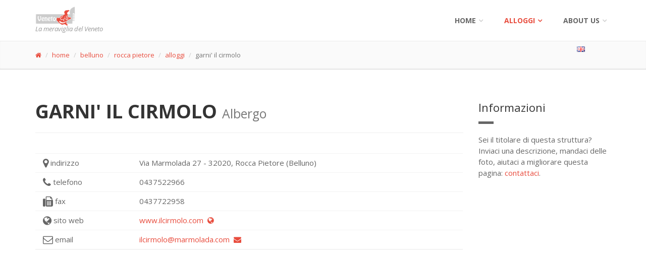

--- FILE ---
content_type: text/html; charset=UTF-8
request_url: https://www.venetocio.com/ita/belluno/rocca+pietore/alloggi/4282/index.html
body_size: 4900
content:
<!DOCTYPE html>
<html lang="it">
<head>	
<title>GARNI' IL CIRMOLO - Albergo di Rocca Pietore</title>
<meta name="description" content="Pagina della struttura ricettiva Albergo GARNI' IL CIRMOLO del Comune di Rocca Pietore (Belluno).">
<meta name="keywords" content="garni' il cirmolo, alloggi, albergo, Veneto, Belluno">
<meta name="author" content="venetocio.com">		
		
<meta charset="utf-8">

		<!-- Mobile Meta -->
		<meta name="viewport" content="width=device-width, initial-scale=1.0">

		<!-- Favicon -->
		<link rel="shortcut icon" href="images/favicon.ico">

		<!-- Web Fonts -->
		<link href='//fonts.googleapis.com/css?family=Open+Sans:400italic,700italic,400,700,300&amp;subset=latin,latin-ext' rel='stylesheet' type='text/css'>
		<link href='//fonts.googleapis.com/css?family=PT+Serif' rel='stylesheet' type='text/css'>

		<!-- Bootstrap core CSS -->
		<link href="/template01/bootstrap/css/bootstrap.css" rel="stylesheet">

		<!-- Font Awesome CSS -->
		<link href="/template01/fonts/font-awesome/css/font-awesome.css" rel="stylesheet">

		<!-- Fontello CSS -->
		<link href="/template01/fonts/fontello/css/fontello.css" rel="stylesheet">

		<!-- Plugins -->
		<link href="/template01/plugins/rs-plugin/css/settings.css" media="screen" rel="stylesheet">
		<link href="/template01/plugins/rs-plugin/css/extralayers.css" media="screen" rel="stylesheet">
		<link href="/template01/plugins/magnific-popup/magnific-popup.css" rel="stylesheet">
		<link href="/template01/css/animations.css" rel="stylesheet">
		<link href="/template01/plugins/owl-carousel/owl.carousel.css" rel="stylesheet">

		<!-- iDea core CSS file -->
		<link href="/template01/css/style.css" rel="stylesheet">

		<!-- Color Scheme (In order to change the color scheme, replace the red.css with the color scheme that you prefer)-->
		<link href="/template01/css/skins/red.css" rel="stylesheet">

		<!-- Custom css -->
		<link href="/template01/css/custom.css" rel="stylesheet">

		<!-- HTML5 shim and Respond.js for IE8 support of HTML5 elements and media queries -->
		<!--[if lt IE 9]>
			<script src="https://oss.maxcdn.com/html5shiv/3.7.2/html5shiv.min.js"></script>
			<script src="https://oss.maxcdn.com/respond/1.4.2/respond.min.js"></script>
		<![endif]-->
		
		<!-- Jquery js files  -->
		<script type="text/javascript" src="/template01/plugins/jquery.min.js"></script>
		
		

<script async src="https://pagead2.googlesyndication.com/pagead/js/adsbygoogle.js"></script>
<script>
     (adsbygoogle = window.adsbygoogle || []).push({
          google_ad_client: "ca-pub-0599581164596236",
          enable_page_level_ads: true
     });
</script>
	
</head>
<body>
		<!-- scrollToTop -->
		<!-- ================ -->
		<div class="scrollToTop"><i class="icon-up-open-big"></i></div>

		<!-- page wrapper start -->
		<!-- ================ -->
		<div class="page-wrapper">
		
				
				<!-- header start classes:
				fixed: fixed navigation mode (sticky menu) e.g. <header class="header fixed clearfix">
				 dark: dark header version e.g. <header class="header dark clearfix">
			================ -->
			<header class="header fixed header-small clearfix">
				<div class="container">
					<div class="row">
						<div class="col-md-3">

							<!-- header-left start -->
							<!-- ================ -->
							<div class="header-left clearfix">

								<!-- logo -->
								<div class="logo">
									<a href="/index.html"><img id="logo" src="/template01/images/logo_red.png" alt="VenetoCio"></a>
								</div>

								<!-- name-and-slogan -->
								<div class="site-slogan">
									La meraviglia del Veneto
								</div>

							</div>
							<!-- header-left end -->

						</div>
						<div class="col-md-9">

							<!-- header-right start -->
							<!-- ================ -->
							<div class="header-right clearfix">

								<!-- main-navigation start -->
								<!-- ================ -->
								<div class="main-navigation animated">

									<!-- navbar start -->
									<!-- ================ -->
									<nav class="navbar navbar-default" role="navigation">
										<div class="container-fluid">

											<!-- Toggle get grouped for better mobile display -->
											<div class="navbar-header">
												<button type="button" class="navbar-toggle" data-toggle="collapse" data-target="#navbar-collapse-1">
													<span class="sr-only">Toggle navigation</span>
													<span class="icon-bar"></span>
													<span class="icon-bar"></span>
													<span class="icon-bar"></span>
												</button>
											</div>

											<!-- Collect the nav links, forms, and other content for toggling -->
											<div class="collapse navbar-collapse" id="navbar-collapse-1">
												<ul class="nav navbar-nav navbar-right">
													<li class="dropdown">
														<a href="index.html" class="dropdown-toggle" data-toggle="dropdown">Home</a>
														<ul class="dropdown-menu">
															<li><a href="/index.html">Home - main index</a></li>
															<li><a href="/ita/index.html">Home ITA</a></li>
															<li><a href="/eng/index.html">Home ENG</a></li>
														</ul>
													</li>
													<li class="dropdown active">
														<a href="#" class="dropdown-toggle" data-toggle="dropdown">alloggi</a>
	<ul class="dropdown-menu">
	<li><a href="/ita/alloggi/index.html"><span class="fa fa-search"></span>&nbsp;cerca un alloggio</a></li>
		<li><a href="/ita/belluno/alloggi/provincia.html">belluno</a></li>		<li><a href="/ita/padova/alloggi/provincia.html">padova</a></li>		<li><a href="/ita/rovigo/alloggi/provincia.html">rovigo</a></li>		<li><a href="/ita/treviso/alloggi/provincia.html">treviso</a></li>		<li><a href="/ita/venezia/alloggi/provincia.html">venezia</a></li>		<li><a href="/ita/verona/alloggi/provincia.html">verona</a></li>		<li><a href="/ita/vicenza/alloggi/provincia.html">vicenza</a></li>			</ul>
													</li>

													<!-- mega-menu start -->
													<li class="dropdown mega-menu">
														<a href="#" class="dropdown-toggle" data-toggle="dropdown">About us</a>
														<ul class="dropdown-menu">
															<li>
																<div class="row">
																	<div class="col-sm-4 col-md-6">
																		<h4>Contact us!</h4>
																		<p>Benvenuti in venetocio.com</p>
																		<img src="/template01/images/about-us-fabio.jpg" alt="fabio">
																	</div>
																	<div class="col-sm-8 col-md-6">
																		<h4>Contatti</h4>
																		<div class="row">
																			<div class="col-sm-6">
																				<div class="divider"></div>
																				<ul class="menu">
																					<li><a href="/ita/about-us/index.html"><i class="icon-right-open"></i>Contact Us</a></li>
																				</ul>
																			</div>
																			<div class="col-sm-6">
																				<div class="divider"></div>
																			</div>
																		</div>
																	</div>
																</div>
															</li>
														</ul>
													</li>
													<!-- mega-menu end -->
												</ul>

											</div>

										</div>
									</nav>
									<!-- navbar end -->

								</div>
								<!-- main-navigation end -->

							</div>
							<!-- header-right end -->

						</div>
					</div>
				</div>
			</header>
			<!-- header end -->
	<!-- page-intro start-->
	<!-- ================ -->
	<div class="page-intro">
		<div class="container">
			<div class="row">
				<div class="col-xs-11">
					<ol class="breadcrumb">
						<li><a href="/index.html"><span class="fa fa-home"></span></a></li>
						<li><a href="/ita/index.html">home</a></li>
						<li><a href="/ita/belluno/index.html">belluno</a>

</li>
						<li><a href="/ita/belluno/rocca+pietore/index.html">rocca pietore</a>

</li>
						<li><a href="/ita/belluno/rocca+pietore/alloggi/index.html">alloggi</a>

</li>
						<li class="active">garni' il cirmolo</li>
					</ol>
				</div>
				<div class="col-xs-1"><ul class="list-unstyled"><li><a href="/eng/belluno/rocca+pietore/accommodations/4282/index.html"><img class="img-responsive" alt="english" src="/template01/images/icon-16x11-language-active-eng.png" /></a></li></ul></div>
			</div>
		</div>
	</div>
	<!-- page-intro end -->
			
			<!-- main-container start -->
			<!-- ================ -->
			<section class="main-container">

				<div class="container">
					<div class="row">

						<!-- main start -->
						<!-- ================ -->
						<div class="main col-md-9">

							<!-- page-title start -->
							<!-- ================ -->
							<h1 class="page-title">GARNI' IL CIRMOLO <small>Albergo</small></h1>
							<hr>
							<!-- page-title end -->

<div class="space-bottom"></div>

<div class="table-responsive">
	<table class="table table-hover">
<tr><td><span class="fa fa-lg fa-map-marker"></span>&nbsp;indirizzo</td>
<td>Via Marmolada
27

- 32020, 
Rocca Pietore (Belluno)</td></tr>
<tr><td><span class="fa fa-lg fa-phone"></span>&nbsp;telefono</td><td>0437522966</td></tr>
<tr><td><span class="fa fa-lg fa-fax"></span>&nbsp;fax</td><td>0437722958</td></tr>
<tr><td><span class="fa fa-lg fa-globe"></span>&nbsp;sito web</td><td><a href="http://www.ilcirmolo.com">www.ilcirmolo.com&nbsp;&nbsp;<span class="fa fa-globe"></span></a></td></tr>
<tr><td><span class="fa fa-lg fa-envelope-o"></span>&nbsp;email</td><td><a href="mailto:ilcirmolo@marmolada.com?subject=Richiesta info da venetocio.com">ilcirmolo@marmolada.com&nbsp;&nbsp;<span class="fa fa-envelope"></span></a></td></tr>
	</table>
</div>

<div class="space-bottom"></div>
<div>
	<script async src="//pagead2.googlesyndication.com/pagead/js/adsbygoogle.js"></script>
	<!-- VC - Inline nella pagina -->
	<ins class="adsbygoogle"
	     style="display:block"
	     data-ad-client="ca-pub-0599581164596236"
	     data-ad-slot="3064939281"
	     data-ad-format="auto"></ins>
	<script>
	(adsbygoogle = window.adsbygoogle || []).push({});
	</script>
</div><div class="space-bottom"></div>

<h2>Servizi e caratteristiche</h2>
<div class="row">
<div class="col-sm-2">
	<div class="overlay-container">
		<div class="box-style-1 gray-bg object-non-visible" data-animation-effect="fadeInRight" data-effect-delay="200">
			<img src="/alloggi/icone-servizi/accessoaidisabili-on.png" />
			<div class="overlay small"><i class="fa fa-check-square-o"></i>&nbsp;accesso facilitato per disabili;</div>
		</div>
	</div>
</div>
<div class="col-sm-2">
	<div class="overlay-container">
		<div class="box-style-1 gray-bg object-non-visible" data-animation-effect="fadeInRight" data-effect-delay="450">
			<img src="/alloggi/icone-servizi/parcheggio-on.png" />
			<div class="overlay small"><i class="fa fa-check-square-o"></i>&nbsp;parcheggio</div>
		</div>
	</div>
</div>
<div class="col-sm-2">
	<div class="overlay-container">
		<div class="box-style-1 gray-bg object-non-visible" data-animation-effect="fadeInRight" data-effect-delay="500">
			<img src="/alloggi/icone-servizi/giochibimbi-on.png" />
			<div class="overlay small"><i class="fa fa-check-square-o"></i>&nbsp;giochi bimbi</div>
		</div>
	</div>
</div></div>
<h2>Posizione, vicino a...</h2>
<div class="row">
<div class="col-sm-2">
	<div class="overlay-container">
		<div class="box-style-1 gray-bg object-non-visible" data-animation-effect="fadeInRight" data-effect-delay="500">
			<img src="/alloggi/icone-servizi/impiantirisalita-on.png" />
			<div class="overlay small"><i class="fa fa-check-square-o"></i>&nbsp;impianti risalita</div>
		</div>
	</div>
</div></div>
<h2>lingue parlate <small>(oltre all&apos;italiano)</small></h2>
<div class="row">
<div class="col-sm-2">
	<div class="overlay-container">
		<div class="box-style-1 gray-bg object-non-visible" data-animation-effect="fadeInRight" data-effect-delay="200">
			<img src="/alloggi/icone-servizi/inglese-on.png" />
			<div class="overlay small"><i class="fa fa-check-square-o"></i>&nbsp;inglese</div>
		</div>
	</div>
</div>
<div class="col-sm-2">
	<div class="overlay-container">
		<div class="box-style-1 gray-bg object-non-visible" data-animation-effect="fadeInRight" data-effect-delay="400">
			<img src="/alloggi/icone-servizi/tedesco-on.png" />
			<div class="overlay small"><i class="fa fa-check-square-o"></i>&nbsp;tedesco</div>
		</div>
	</div>
</div></div>
					
							
						</div>
						<!-- main end -->

						<!-- sidebar start -->
						<aside class="col-md-3">
							<div class="sidebar">
								<div class="block clearfix">
									<h3 class="title">Informazioni</h3>
									<div class="separator"></div>
									<p>Sei il titolare di questa struttura? Inviaci una descrizione, mandaci delle foto, aiutaci a migliorare questa pagina: <a href="/ita/about-us/index.html">contattaci</a>.</p>						
								</div>
								
								<div>
	<script async src="//pagead2.googlesyndication.com/pagead/js/adsbygoogle.js"></script>
	<!-- VC colonna Responsive bianco-rosso -->
	<ins class="adsbygoogle"
	     style="display:block"
	     data-ad-client="ca-pub-0599581164596236"
	     data-ad-slot="2459823689"
	     data-ad-format="auto"></ins>
	<script>
	(adsbygoogle = window.adsbygoogle || []).push({});
	</script>
</div>								
							</div>
						</aside>
						<!-- sidebar end -->

					</div>
				</div>
			</section>
			<!-- main-container end -->			

			
			<!-- footer start (Add "light" class to #footer in order to enable light footer) -->
			<!-- ================ -->
			<footer id="footer" class="light">

				<!-- .footer start -->
				<!-- ================ -->
				<div class="footer">
					<div class="container">
						<div class="row">
							<div class="col-md-6">
								<div class="footer-content">
																		<div class="row">
										<div class="col-sm-6">
<p><em>Meravigliarsi &egrave; normale: Veneto ci&ograve;.</em> Sito amatoriale di informazioni turistiche sulle Bellezze della Regione Veneto.</p>
											<ul class="social-links colored circle">
												<li class="twitter"><a target="_blank" href="https://twitter.com/venetocio"><i class="fa fa-twitter"></i></a></li>
												<li class="facebook"><a target="_blank" href="http://www.facebook.com/venetocio"><i class="fa fa-facebook"></i></a></li>
												<li class="pinterest"><a target="_blank" href="https://www.pinterest.com/venetocio/"><i class="fa fa-pinterest"></i></a></li>
												<li class="googleplus"><a target="_blank" href="https://plus.google.com/communities/100466699588729869948"><i class="fa fa-google-plus"></i></a></li>
												<li class="tumblr"><a target="_blank" href="http://venetocio.tumblr.com"><i class="fa fa-tumblr"></i></a></li>
																							</ul>
										</div>
										<div class="col-sm-6">
											<ul class="list-icons">
												<li><i class="fa fa-map-marker pr-10"></i> Regione Veneto</li>
																								<li><i class="fa fa-twitter pr-10"></i> venetocio </li>
												<li><i class="fa fa-envelope-o pr-10"></i> g.fabiodisconzi@gmail.com</li>
											</ul>
											<a href="/ita/about-us/index.html" class="link"><span>contact us</span></a>
										</div>
									</div>
									
								</div>
							</div>
							<div class="space-bottom hidden-lg hidden-xs"></div>
							<div class="col-sm-6 col-md-2">
															</div>
							<div class="col-sm-6 col-md-3 col-md-offset-1">
							<div class="footer-content">
																		<div class="gallery row">
								
	<div class="gallery-item col-xs-4">
		<div class="overlay-container">
			<img src="/images/preview/111-marostica.jpg" alt="">
			<a href="/ita/vicenza/marostica/index.html" class="overlay small">
				<i class="fa fa-link"></i>
			</a>
		</div>
	</div>

	<div class="gallery-item col-xs-4">
		<div class="overlay-container">
			<img src="/images/preview/124-tramonto-cortina.jpg" alt="">
			<a href="/ita/belluno/cortina+d%27ampezzo/index.html" class="overlay small">
				<i class="fa fa-link"></i>
			</a>
		</div>
	</div>

	<div class="gallery-item col-xs-4">
		<div class="overlay-container">
			<img src="/images/preview/199-albarella-rosolina-rovigo.jpg" alt="">
			<a href="/ita/rovigo/rosolina/index.html" class="overlay small">
				<i class="fa fa-link"></i>
			</a>
		</div>
	</div>

	<div class="gallery-item col-xs-4">
		<div class="overlay-container">
			<img src="/images/preview/69-feltre-citta.jpg" alt="">
			<a href="/ita/belluno/feltre/index.html" class="overlay small">
				<i class="fa fa-link"></i>
			</a>
		</div>
	</div>

	<div class="gallery-item col-xs-4">
		<div class="overlay-container">
			<img src="/images/preview/223-colli-euganei.jpg" alt="">
			<a href="/ita/padova/teolo/index.html" class="overlay small">
				<i class="fa fa-link"></i>
			</a>
		</div>
	</div>

	<div class="gallery-item col-xs-4">
		<div class="overlay-container">
			<img src="/images/preview/376-stra-villa-regata.jpg" alt="">
			<a href="/ita/venezia/stra/index.html" class="overlay small">
				<i class="fa fa-link"></i>
			</a>
		</div>
	</div>

	<div class="gallery-item col-xs-4">
		<div class="overlay-container">
			<img src="/images/preview/172-castello-cison-valmarino.jpg" alt="">
			<a href="/ita/treviso/cison+di+valmarino/index.html" class="overlay small">
				<i class="fa fa-link"></i>
			</a>
		</div>
	</div>

	<div class="gallery-item col-xs-4">
		<div class="overlay-container">
			<img src="/images/preview/41-montagnana-mura.jpg" alt="">
			<a href="/ita/padova/montagnana/index.html" class="overlay small">
				<i class="fa fa-link"></i>
			</a>
		</div>
	</div>

	<div class="gallery-item col-xs-4">
		<div class="overlay-container">
			<img src="/images/preview/13-soldato-tramonto.jpg" alt="">
			<a href="/ita/belluno/curiosita/beffa-baldenich/provincia.html" class="overlay small">
				<i class="fa fa-link"></i>
			</a>
		</div>
	</div>
							</div>
								</div>
							</div>
						</div>
						<div class="space-bottom hidden-lg hidden-xs"></div>
					</div>
				</div>
				<!-- .footer end -->

				<!-- .subfooter start -->
				<!-- ================ -->
				<div class="subfooter">
					<div class="container">
						<div class="row">
							<div class="col-md-5">
								<p>copyright &copy;2016 <em>venetocio.com</em>, all rights reserved</p>
							</div>
							<div class="col-md-7">
								<nav class="navbar navbar-default" role="navigation">
									<!-- Toggle get grouped for better mobile display -->
									<div class="navbar-header">
										<button type="button" class="navbar-toggle" data-toggle="collapse" data-target="#navbar-collapse-2">
											<span class="sr-only">Toggle navigation</span>
											<span class="icon-bar"></span>
											<span class="icon-bar"></span>
											<span class="icon-bar"></span>
										</button>
									</div>   
	<div class="collapse navbar-collapse" id="navbar-collapse-2">
		<ul class="nav navbar-nav">
		<li><a href="/ita/index.html">home</a></li>
		<li><a href="/ita/alloggi/index.html">cerca un alloggio</a></li>
		<li><a href="/cookie-privacy-policy.html">cookie - privacy policy</a></li>
		<li><a href="/ita/about-us/index.html">about us</a></li>
		<li><a href="/admin/"><span class="fa fa-unlock-alt"></span></a></li>
		</ul>
	</div>
								</nav>
							</div>
						</div>
					</div>
				</div>
				<!-- .subfooter end -->

			</footer>
			<!-- footer end -->
		</div>
		<!-- page-wrapper end -->
		
		<!-- JavaScript files placed at the end of the document so the pages load faster
		================================================== -->
		<!-- Jquery and Bootstap core js files  -->
		<script type="text/javascript" src="/template01/bootstrap/js/bootstrap.min.js"></script>

		<!-- Modernizr javascript -->
		<script type="text/javascript" src="/template01/plugins/modernizr.js"></script>

		<!-- jQuery REVOLUTION Slider  -->
		<script type="text/javascript" src="/template01/plugins/rs-plugin/js/jquery.themepunch.tools.min.js"></script>
		<script type="text/javascript" src="/template01/plugins/rs-plugin/js/jquery.themepunch.revolution.min.js"></script>

		<!-- Owl carousel javascript -->
		<script type="text/javascript" src="/template01/plugins/owl-carousel/owl.carousel.js"></script>

		<!-- Magnific Popup javascript -->
		<script type="text/javascript" src="/template01/plugins/magnific-popup/jquery.magnific-popup.min.js"></script>

		<!-- Appear javascript -->
		<script type="text/javascript" src="/template01/plugins/jquery.appear.js"></script>

		<!-- Count To javascript -->
		<script type="text/javascript" src="/template01/plugins/jquery.countTo.js"></script>

		<!-- Parallax javascript -->
		<script src="/template01/plugins/jquery.parallax-1.1.3.js"></script>

		<!-- SmoothScroll javascript -->
		<script type="text/javascript" src="/template01/plugins/jquery.browser.js"></script>
		<script type="text/javascript" src="/template01/plugins/SmoothScroll.js"></script>

		<!-- Initialization of Plugins -->
		<script type="text/javascript" src="/template01/js/template.js"></script>

		<!-- Custom Scripts -->
		<script type="text/javascript" src="/template01/js/custom.js"></script>

<!-- Conteggio visite -->
<script>
  (function(i,s,o,g,r,a,m){i['GoogleAnalyticsObject']=r;i[r]=i[r]||function(){
  (i[r].q=i[r].q||[]).push(arguments)},i[r].l=1*new Date();a=s.createElement(o),
  m=s.getElementsByTagName(o)[0];a.async=1;a.src=g;m.parentNode.insertBefore(a,m)
  })(window,document,'script','//www.google-analytics.com/analytics.js','ga');

  ga('create', 'UA-73326356-1', 'auto');
  ga('send', 'pageview');

</script>

	</body>
</html>


--- FILE ---
content_type: text/html; charset=utf-8
request_url: https://www.google.com/recaptcha/api2/aframe
body_size: 268
content:
<!DOCTYPE HTML><html><head><meta http-equiv="content-type" content="text/html; charset=UTF-8"></head><body><script nonce="7Ol2cVxyKZO34ON1YyQywQ">/** Anti-fraud and anti-abuse applications only. See google.com/recaptcha */ try{var clients={'sodar':'https://pagead2.googlesyndication.com/pagead/sodar?'};window.addEventListener("message",function(a){try{if(a.source===window.parent){var b=JSON.parse(a.data);var c=clients[b['id']];if(c){var d=document.createElement('img');d.src=c+b['params']+'&rc='+(localStorage.getItem("rc::a")?sessionStorage.getItem("rc::b"):"");window.document.body.appendChild(d);sessionStorage.setItem("rc::e",parseInt(sessionStorage.getItem("rc::e")||0)+1);localStorage.setItem("rc::h",'1762755024842');}}}catch(b){}});window.parent.postMessage("_grecaptcha_ready", "*");}catch(b){}</script></body></html>

--- FILE ---
content_type: text/plain
request_url: https://www.google-analytics.com/j/collect?v=1&_v=j102&a=462364582&t=pageview&_s=1&dl=https%3A%2F%2Fwww.venetocio.com%2Fita%2Fbelluno%2Frocca%2Bpietore%2Falloggi%2F4282%2Findex.html&ul=en-us%40posix&dt=GARNI%27%20IL%20CIRMOLO%20-%20Albergo%20di%20Rocca%20Pietore&sr=1280x720&vp=1280x720&_u=IEBAAEABAAAAACAAI~&jid=1581260564&gjid=591672269&cid=257524033.1762755024&tid=UA-73326356-1&_gid=1200457409.1762755024&_r=1&_slc=1&z=1015228291
body_size: -451
content:
2,cG-EQDYQSQ79Q